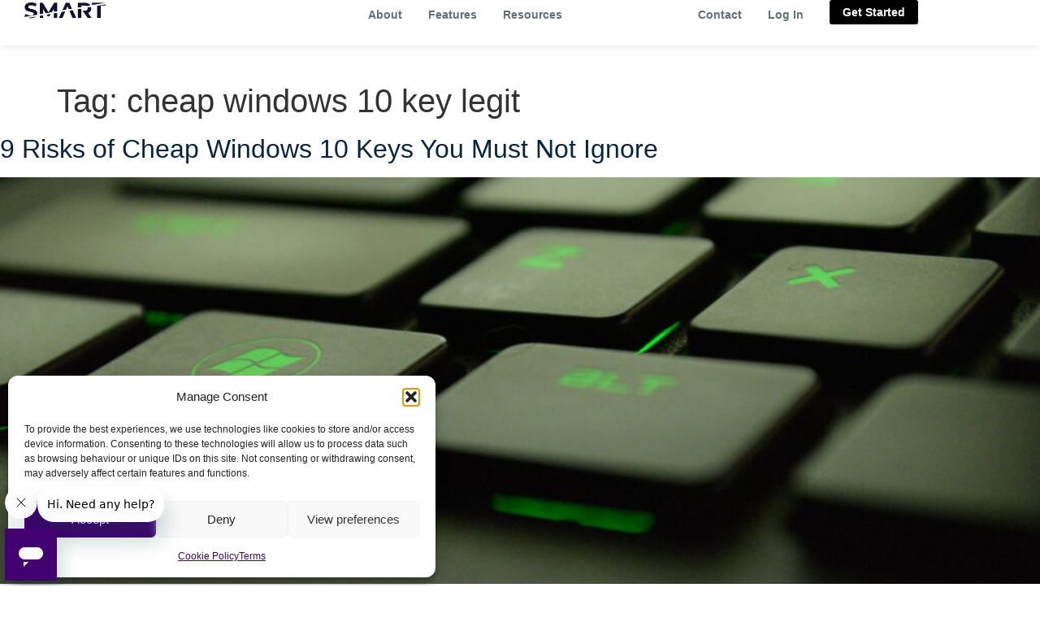

--- FILE ---
content_type: text/css
request_url: https://smartdpk.com/wp-content/plugins/woocommerce-customer-countries/assets/css/frontend.css?ver=1.0.1
body_size: 9
content:
.wcc-customer-countries {
    margin: 20px 0;
}

.wcc-total-customers {
    background: #f8f9fa;
    padding: 15px;
    margin-bottom: 20px;
    border-radius: 4px;
}

.wcc-total-customers p {
    margin: 0;
    font-size: 16px;
    color: #333;
}

.wcc-countries-table {
    width: 100%;
    border-collapse: collapse;
    margin: 0;
    background: #fff;
    box-shadow: 0 1px 3px rgba(0,0,0,0.1);
}

.wcc-countries-table th,
.wcc-countries-table td {
    padding: 12px 15px;
    text-align: left;
    border-bottom: 1px solid #eee;
}

.wcc-countries-table th {
    background: #f8f9fa;
    font-weight: 600;
    color: #333;
}

.wcc-countries-table tr:hover {
    background-color: #f8f9fa;
}

.wcc-countries-table tr:last-child td {
    border-bottom: none;
} 

--- FILE ---
content_type: text/css
request_url: https://smartdpk.com/wp-content/uploads/elementor/css/post-9.css?ver=1769183471
body_size: 1027
content:
.elementor-kit-9{--e-global-color-primary:#594DF1;--e-global-color-secondary:#1F16A2;--e-global-color-text:#333333;--e-global-color-accent:#83E083;--e-global-color-bd6e290:#594DF1;--e-global-color-bcf07cf:#5146DB;--e-global-color-69be337:#1F16A2;--e-global-color-389f66a:#77DD77;--e-global-color-d0f8295:#83E083;--e-global-color-a4288c4:#29A329;--e-global-color-45d82f7:#333333;--e-global-color-54fb389:#FFFFFF;--e-global-color-1ad3aa7:#EAEAEA;--e-global-color-7650472:#0A2540;--e-global-color-d3103c5:#F6F9FC;--e-global-color-cea4d48:#8898AA;--e-global-color-52dba0e:#420070;--e-global-color-8205004:#FF4A57;--e-global-color-70f4682:#8B4DFF;--e-global-color-e8cf6cf:#D1D0FB;--e-global-color-08585c4:#B90047;--e-global-color-f0ec4be:#F8D2D9;--e-global-color-651572c:#71EEA2;--e-global-color-46b3be6:#000000;--e-global-color-5b23dfa:#646F79;--e-global-typography-primary-font-family:"Roobert";--e-global-typography-primary-line-height:1.2em;--e-global-typography-secondary-font-family:"Roobert";--e-global-typography-text-font-family:"Roobert";--e-global-typography-text-line-height:1.4em;--e-global-typography-accent-font-family:"Roobert";--e-global-typography-accent-font-size:16px;--e-global-typography-accent-text-transform:capitalize;--e-global-typography-accent-line-height:1.2em;}.elementor-kit-9 button,.elementor-kit-9 input[type="button"],.elementor-kit-9 input[type="submit"],.elementor-kit-9 .elementor-button{background-color:var( --e-global-color-651572c );color:var( --e-global-color-46b3be6 );box-shadow:0px 0px 10px 0px rgba(255, 255, 255, 0.5);border-radius:0px 0px 0px 0px;}.elementor-kit-9 button:hover,.elementor-kit-9 button:focus,.elementor-kit-9 input[type="button"]:hover,.elementor-kit-9 input[type="button"]:focus,.elementor-kit-9 input[type="submit"]:hover,.elementor-kit-9 input[type="submit"]:focus,.elementor-kit-9 .elementor-button:hover,.elementor-kit-9 .elementor-button:focus{background-color:var( --e-global-color-651572c );color:var( --e-global-color-46b3be6 );box-shadow:0px 0px 10px 0px rgba(255, 255, 255, 0.5);}.elementor-kit-9 e-page-transition{background-color:#FFBC7D;}body.e-wc-message-notice .woocommerce-message .button, body.e-wc-message-notice .wc-block-components-notice-banner.is-success .button{background-color:var( --e-global-color-7650472 );background-image:var( --e-global-color-7650472 );font-weight:600;text-shadow:0px 0px 10px rgba(0,0,0,0.3);}body.e-wc-info-notice .woocommerce-info .button, body.e-wc-info-notice .wc-block-components-notice-banner.is-info .button{background-color:var( --e-global-color-7650472 );background-image:var( --e-global-color-7650472 );font-size:14px;font-weight:600;}.elementor-kit-9 a{color:var( --e-global-color-7650472 );}.elementor-section.elementor-section-boxed > .elementor-container{max-width:1400px;}.e-con{--container-max-width:1400px;}.elementor-widget:not(:last-child){margin-block-end:20px;}.elementor-element{--widgets-spacing:20px 20px;--widgets-spacing-row:20px;--widgets-spacing-column:20px;}{}h1.entry-title{display:var(--page-title-display);}.e-wc-error-notice .woocommerce-error, .e-wc-error-notice .wc-block-components-notice-banner.is-error{font-family:"hero-new", Sans-serif;font-size:14px;}.e-wc-message-notice .woocommerce-message, .e-wc-message-notice .wc-block-components-notice-banner.is-success{font-size:14px;--message-buttons-normal-text-color:var( --e-global-color-54fb389 );--message-buttons-hover-text-color:var( --e-global-color-1ad3aa7 );--message-border-type:none;--message-buttons-border-radius:25px 25px 25px 25px;--message-buttons-padding:8px 16px 8px 16px;}.e-wc-info-notice .woocommerce-info, .e-wc-info-notice .wc-block-components-notice-banner.is-info{font-size:14px;--info-buttons-normal-text-color:var( --e-global-color-54fb389 );--info-buttons-hover-text-color:var( --e-global-color-1ad3aa7 );--info-border-type:none;--info-buttons-border-radius:25px 25px 25px 25px;--info-buttons-padding:8px 16px 8px 16px;}.site-header .site-branding{flex-direction:column;align-items:stretch;}.site-header{padding-inline-end:0px;padding-inline-start:0px;}.site-footer .site-branding{flex-direction:column;align-items:stretch;}@media(max-width:1024px){.elementor-kit-9{--e-global-typography-primary-font-size:32px;--e-global-typography-secondary-font-size:18px;--e-global-typography-text-font-size:15px;--e-global-typography-accent-font-size:15px;}.elementor-section.elementor-section-boxed > .elementor-container{max-width:1024px;}.e-con{--container-max-width:1024px;}}@media(max-width:767px){.elementor-kit-9{--e-global-typography-primary-font-size:30px;--e-global-typography-secondary-font-size:16px;--e-global-typography-text-font-size:15px;--e-global-typography-accent-font-size:15px;}.elementor-section.elementor-section-boxed > .elementor-container{max-width:767px;}.e-con{--container-max-width:767px;}}/* Start Custom Fonts CSS */@font-face {
	font-family: 'Roobert';
	font-style: normal;
	font-weight: normal;
	font-display: auto;
	src: url('https://smartdpk.com/wp-content/uploads/2023/09/RoobertFoxway-Regular.eot');
	src: url('https://smartdpk.com/wp-content/uploads/2023/09/RoobertFoxway-Regular.eot?#iefix') format('embedded-opentype'),
		url('https://smartdpk.com/wp-content/uploads/2023/09/RoobertFoxway-Regular.woff2') format('woff2'),
		url('https://smartdpk.com/wp-content/uploads/2023/09/RoobertFoxway-Regular.woff') format('woff');
}
@font-face {
	font-family: 'Roobert';
	font-style: normal;
	font-weight: 600;
	font-display: auto;
	src: url('https://smartdpk.com/wp-content/uploads/2023/09/RoobertFoxway-SemiBold.eot');
	src: url('https://smartdpk.com/wp-content/uploads/2023/09/RoobertFoxway-SemiBold.eot?#iefix') format('embedded-opentype'),
		url('https://smartdpk.com/wp-content/uploads/2023/09/RoobertFoxway-SemiBold.woff2') format('woff2'),
		url('https://smartdpk.com/wp-content/uploads/2023/09/RoobertFoxway-SemiBold.woff') format('woff');
}
@font-face {
	font-family: 'Roobert';
	font-style: normal;
	font-weight: 700;
	font-display: auto;
	src: url('https://smartdpk.com/wp-content/uploads/2023/09/RoobertFoxway-Bold.eot');
	src: url('https://smartdpk.com/wp-content/uploads/2023/09/RoobertFoxway-Bold.eot?#iefix') format('embedded-opentype'),
		url('https://smartdpk.com/wp-content/uploads/2023/09/RoobertFoxway-Bold.woff2') format('woff2'),
		url('https://smartdpk.com/wp-content/uploads/2023/09/RoobertFoxway-Bold.woff') format('woff');
}
@font-face {
	font-family: 'Roobert';
	font-style: italic;
	font-weight: normal;
	font-display: auto;
	src: url('https://smartdpk.com/wp-content/uploads/2023/09/RoobertFoxway-RegularItalic.eot');
	src: url('https://smartdpk.com/wp-content/uploads/2023/09/RoobertFoxway-RegularItalic.eot?#iefix') format('embedded-opentype'),
		url('https://smartdpk.com/wp-content/uploads/2023/09/RoobertFoxway-RegularItalic.woff2') format('woff2'),
		url('https://smartdpk.com/wp-content/uploads/2023/09/RoobertFoxway-RegularItalic.woff') format('woff');
}
/* End Custom Fonts CSS */

--- FILE ---
content_type: text/css
request_url: https://smartdpk.com/wp-content/uploads/elementor/css/post-20316.css?ver=1769183473
body_size: 2502
content:
.elementor-20316 .elementor-element.elementor-element-72062c3{--display:flex;--position:fixed;--min-height:56px;--flex-direction:row;--container-widget-width:calc( ( 1 - var( --container-widget-flex-grow ) ) * 100% );--container-widget-height:100%;--container-widget-flex-grow:1;--container-widget-align-self:stretch;--flex-wrap-mobile:wrap;--justify-content:flex-start;--align-items:center;--gap:0px 0px;--row-gap:0px;--column-gap:0px;--flex-wrap:nowrap;--border-radius:0px 0px 0px 0px;box-shadow:0px 1px 10px 0px rgba(0, 0, 0, 0.1);--margin-top:0px;--margin-bottom:0px;--margin-left:0px;--margin-right:0px;--padding-top:0rem;--padding-bottom:0rem;--padding-left:1.875rem;--padding-right:1.875rem;--z-index:500;}.elementor-20316 .elementor-element.elementor-element-72062c3:not(.elementor-motion-effects-element-type-background), .elementor-20316 .elementor-element.elementor-element-72062c3 > .elementor-motion-effects-container > .elementor-motion-effects-layer{background-color:#FFFFFF;}.elementor-20316 .elementor-element.elementor-element-72062c3.e-con{--align-self:center;}body:not(.rtl) .elementor-20316 .elementor-element.elementor-element-72062c3{left:0px;}body.rtl .elementor-20316 .elementor-element.elementor-element-72062c3{right:0px;}.elementor-20316 .elementor-element.elementor-element-73ee433{--display:flex;--flex-direction:row;--container-widget-width:calc( ( 1 - var( --container-widget-flex-grow ) ) * 100% );--container-widget-height:100%;--container-widget-flex-grow:1;--container-widget-align-self:stretch;--flex-wrap-mobile:wrap;--justify-content:flex-start;--align-items:center;--gap:0px 0px;--row-gap:0px;--column-gap:0px;--flex-wrap:nowrap;--margin-top:0px;--margin-bottom:0px;--margin-left:0px;--margin-right:0px;--padding-top:0px;--padding-bottom:0px;--padding-left:0px;--padding-right:0px;}.elementor-20316 .elementor-element.elementor-element-34ed886 > .elementor-widget-container{padding:0px 012px 0px 0px;}.elementor-20316 .elementor-element.elementor-element-34ed886{text-align:start;}.elementor-20316 .elementor-element.elementor-element-34ed886 img{width:100px;filter:brightness( 20% ) contrast( 100% ) saturate( 100% ) blur( 0px ) hue-rotate( 0deg );transition-duration:0.4s;}.elementor-20316 .elementor-element.elementor-element-fd22558{--display:flex;--flex-direction:row;--container-widget-width:calc( ( 1 - var( --container-widget-flex-grow ) ) * 100% );--container-widget-height:100%;--container-widget-flex-grow:1;--container-widget-align-self:stretch;--flex-wrap-mobile:wrap;--justify-content:center;--align-items:center;--gap:0px 0px;--row-gap:0px;--column-gap:0px;--flex-wrap:nowrap;--margin-top:0px;--margin-bottom:0px;--margin-left:0px;--margin-right:0px;--padding-top:0px;--padding-bottom:0px;--padding-left:0px;--padding-right:0px;}.elementor-20316 .elementor-element.elementor-element-eda411c{--display:flex;}.elementor-20316 .elementor-element.elementor-element-8b9f27e{--n-menu-dropdown-content-max-width:initial;--n-menu-heading-wrap:wrap;--n-menu-heading-overflow-x:initial;--n-menu-title-distance-from-content:0px;--n-menu-toggle-icon-wrapper-animation-duration:500ms;--n-menu-title-space-between:0px;--n-menu-title-font-size:14px;--n-menu-title-color-normal:var( --e-global-color-5b23dfa );--n-menu-title-transition:300ms;--n-menu-icon-size:16px;--n-menu-toggle-icon-size:20px;--n-menu-toggle-icon-hover-duration:500ms;--n-menu-toggle-icon-distance-from-dropdown:0px;}.elementor-20316 .elementor-element.elementor-element-8b9f27e.elementor-element{--flex-grow:0;--flex-shrink:1;}.elementor-20316 .elementor-element.elementor-element-8b9f27e > .elementor-widget-container > .e-n-menu > .e-n-menu-wrapper > .e-n-menu-heading > .e-n-menu-item > .e-n-menu-title, .elementor-20316 .elementor-element.elementor-element-8b9f27e > .elementor-widget-container > .e-n-menu > .e-n-menu-wrapper > .e-n-menu-heading > .e-n-menu-item > .e-n-menu-title > .e-n-menu-title-container, .elementor-20316 .elementor-element.elementor-element-8b9f27e > .elementor-widget-container > .e-n-menu > .e-n-menu-wrapper > .e-n-menu-heading > .e-n-menu-item > .e-n-menu-title > .e-n-menu-title-container > span{font-weight:600;}.elementor-20316 .elementor-element.elementor-element-8b9f27e {--n-menu-title-color-hover:var( --e-global-color-46b3be6 );--n-menu-title-color-active:var( --e-global-color-5b23dfa );}.elementor-20316 .elementor-element.elementor-element-da3c7d7{--display:flex;}.elementor-20316 .elementor-element.elementor-element-8e7079d{--n-menu-dropdown-content-max-width:initial;--n-menu-heading-wrap:wrap;--n-menu-heading-overflow-x:initial;--n-menu-title-distance-from-content:0px;--n-menu-toggle-icon-wrapper-animation-duration:500ms;--n-menu-title-space-between:0px;--n-menu-title-font-size:14px;--n-menu-title-color-normal:var( --e-global-color-5b23dfa );--n-menu-title-transition:300ms;--n-menu-icon-size:16px;--n-menu-toggle-icon-size:20px;--n-menu-toggle-icon-hover-duration:500ms;--n-menu-toggle-icon-distance-from-dropdown:0px;}.elementor-20316 .elementor-element.elementor-element-8e7079d.elementor-element{--flex-grow:0;--flex-shrink:1;}.elementor-20316 .elementor-element.elementor-element-8e7079d > .elementor-widget-container > .e-n-menu > .e-n-menu-wrapper > .e-n-menu-heading > .e-n-menu-item > .e-n-menu-title, .elementor-20316 .elementor-element.elementor-element-8e7079d > .elementor-widget-container > .e-n-menu > .e-n-menu-wrapper > .e-n-menu-heading > .e-n-menu-item > .e-n-menu-title > .e-n-menu-title-container, .elementor-20316 .elementor-element.elementor-element-8e7079d > .elementor-widget-container > .e-n-menu > .e-n-menu-wrapper > .e-n-menu-heading > .e-n-menu-item > .e-n-menu-title > .e-n-menu-title-container > span{font-weight:600;}.elementor-20316 .elementor-element.elementor-element-8e7079d {--n-menu-title-color-hover:var( --e-global-color-46b3be6 );--n-menu-title-color-active:var( --e-global-color-5b23dfa );}.elementor-20316 .elementor-element.elementor-element-ea3a035{--display:flex;}.elementor-20316 .elementor-element.elementor-element-9fd8d59{--n-menu-dropdown-content-max-width:initial;--n-menu-heading-wrap:wrap;--n-menu-heading-overflow-x:initial;--n-menu-title-distance-from-content:0px;--n-menu-toggle-icon-wrapper-animation-duration:500ms;--n-menu-title-space-between:0px;--n-menu-title-font-size:14px;--n-menu-title-color-normal:var( --e-global-color-5b23dfa );--n-menu-title-transition:300ms;--n-menu-icon-size:16px;--n-menu-toggle-icon-size:20px;--n-menu-toggle-icon-hover-duration:500ms;--n-menu-toggle-icon-distance-from-dropdown:0px;}.elementor-20316 .elementor-element.elementor-element-9fd8d59.elementor-element{--flex-grow:0;--flex-shrink:1;}.elementor-20316 .elementor-element.elementor-element-9fd8d59 > .elementor-widget-container > .e-n-menu > .e-n-menu-wrapper > .e-n-menu-heading > .e-n-menu-item > .e-n-menu-title, .elementor-20316 .elementor-element.elementor-element-9fd8d59 > .elementor-widget-container > .e-n-menu > .e-n-menu-wrapper > .e-n-menu-heading > .e-n-menu-item > .e-n-menu-title > .e-n-menu-title-container, .elementor-20316 .elementor-element.elementor-element-9fd8d59 > .elementor-widget-container > .e-n-menu > .e-n-menu-wrapper > .e-n-menu-heading > .e-n-menu-item > .e-n-menu-title > .e-n-menu-title-container > span{font-weight:600;}.elementor-20316 .elementor-element.elementor-element-9fd8d59 {--n-menu-title-color-hover:var( --e-global-color-46b3be6 );--n-menu-title-color-active:var( --e-global-color-5b23dfa );}.elementor-20316 .elementor-element.elementor-element-c6ef264{--display:flex;}.elementor-20316 .elementor-element.elementor-element-0923def{--n-menu-dropdown-content-max-width:initial;--n-menu-heading-wrap:wrap;--n-menu-heading-overflow-x:initial;--n-menu-title-distance-from-content:0px;--n-menu-toggle-icon-wrapper-animation-duration:500ms;--n-menu-title-space-between:0px;--n-menu-title-font-size:14px;--n-menu-title-color-normal:var( --e-global-color-5b23dfa );--n-menu-title-transition:300ms;--n-menu-icon-size:16px;--n-menu-toggle-icon-size:20px;--n-menu-toggle-icon-hover-duration:500ms;--n-menu-toggle-icon-distance-from-dropdown:0px;}.elementor-20316 .elementor-element.elementor-element-0923def.elementor-element{--flex-grow:0;--flex-shrink:1;}.elementor-20316 .elementor-element.elementor-element-0923def > .elementor-widget-container > .e-n-menu > .e-n-menu-wrapper > .e-n-menu-heading > .e-n-menu-item > .e-n-menu-title, .elementor-20316 .elementor-element.elementor-element-0923def > .elementor-widget-container > .e-n-menu > .e-n-menu-wrapper > .e-n-menu-heading > .e-n-menu-item > .e-n-menu-title > .e-n-menu-title-container, .elementor-20316 .elementor-element.elementor-element-0923def > .elementor-widget-container > .e-n-menu > .e-n-menu-wrapper > .e-n-menu-heading > .e-n-menu-item > .e-n-menu-title > .e-n-menu-title-container > span{font-weight:600;}.elementor-20316 .elementor-element.elementor-element-0923def {--n-menu-title-color-hover:var( --e-global-color-46b3be6 );--n-menu-title-color-active:var( --e-global-color-5b23dfa );}.elementor-20316 .elementor-element.elementor-element-3000dcf{--display:flex;--flex-direction:row;--container-widget-width:calc( ( 1 - var( --container-widget-flex-grow ) ) * 100% );--container-widget-height:100%;--container-widget-flex-grow:1;--container-widget-align-self:stretch;--flex-wrap-mobile:wrap;--justify-content:flex-end;--align-items:center;--gap:0px 0px;--row-gap:0px;--column-gap:0px;--flex-wrap:nowrap;--margin-top:0px;--margin-bottom:0px;--margin-left:0px;--margin-right:0px;--padding-top:0px;--padding-bottom:0px;--padding-left:0px;--padding-right:0px;}.elementor-20316 .elementor-element.elementor-element-29fe949{--main-alignment:center;--divider-style:solid;--subtotal-divider-style:solid;--elementor-remove-from-cart-button:none;--remove-from-cart-button:block;--toggle-button-icon-color:var( --e-global-color-5b23dfa );--toggle-button-icon-hover-color:var( --e-global-color-46b3be6 );--toggle-button-border-width:0px;--toggle-icon-size:16px;--items-indicator-text-color:var( --e-global-color-46b3be6 );--items-indicator-background-color:var( --e-global-color-651572c );--cart-border-style:none;--cart-close-icon-size:16px;--cart-close-button-color:var( --e-global-color-52dba0e );--cart-close-button-hover-color:var( --e-global-color-bd6e290 );--remove-item-button-size:16px;--remove-item-button-color:var( --e-global-color-52dba0e );--remove-item-button-hover-color:var( --e-global-color-bd6e290 );--menu-cart-subtotal-color:var( --e-global-color-52dba0e );--menu-cart-subtotal-text-align:right;--product-variations-color:var( --e-global-color-52dba0e );--product-price-color:var( --e-global-color-52dba0e );--cart-footer-layout:1fr;--products-max-height-sidecart:calc(100vh - 300px);--products-max-height-minicart:calc(100vh - 450px);--view-cart-button-text-color:var( --e-global-color-46b3be6 );--view-cart-button-background-color:var( --e-global-color-651572c );--view-cart-button-hover-text-color:var( --e-global-color-46b3be6 );--view-cart-button-hover-background-color:var( --e-global-color-651572c );--checkout-button-text-color:var( --e-global-color-46b3be6 );--checkout-button-background-color:var( --e-global-color-651572c );--checkout-button-hover-text-color:var( --e-global-color-46b3be6 );--checkout-button-hover-background-color:var( --e-global-color-651572c );--empty-message-color:var( --e-global-color-7650472 );}body:not(.rtl) .elementor-20316 .elementor-element.elementor-element-29fe949 .elementor-menu-cart__toggle .elementor-button-icon .elementor-button-icon-qty[data-counter]{right:-10px;top:-10px;}body.rtl .elementor-20316 .elementor-element.elementor-element-29fe949 .elementor-menu-cart__toggle .elementor-button-icon .elementor-button-icon-qty[data-counter]{right:10px;top:-10px;left:auto;}.elementor-20316 .elementor-element.elementor-element-29fe949 .elementor-menu-cart__subtotal{font-size:16px;font-weight:500;}.elementor-20316 .elementor-element.elementor-element-29fe949 .widget_shopping_cart_content{--subtotal-divider-left-width:0;--subtotal-divider-right-width:0;}.elementor-20316 .elementor-element.elementor-element-29fe949 .elementor-menu-cart__product-name a{font-size:16px;font-weight:300;text-transform:capitalize;line-height:1.2em;color:var( --e-global-color-52dba0e );}.elementor-20316 .elementor-element.elementor-element-29fe949 .elementor-menu-cart__product-price{font-size:14px;font-weight:300;text-transform:capitalize;line-height:1.2em;}.elementor-20316 .elementor-element.elementor-element-29fe949 .elementor-menu-cart__product-price .product-quantity{color:var( --e-global-color-52dba0e );}.elementor-20316 .elementor-element.elementor-element-29fe949 .elementor-menu-cart__footer-buttons .elementor-button{font-size:14px;font-weight:300;text-transform:capitalize;line-height:1.2em;}.elementor-20316 .elementor-element.elementor-element-29fe949 .elementor-menu-cart__footer-buttons a.elementor-button--view-cart{font-size:14px;font-weight:600;text-transform:capitalize;border-radius:0px 0px 0px 0px;}.elementor-20316 .elementor-element.elementor-element-29fe949 .elementor-menu-cart__footer-buttons a.elementor-button--checkout{font-weight:600;line-height:1.2em;border-radius:0px 0px 0px 0px;}.elementor-20316 .elementor-element.elementor-element-29fe949 .woocommerce-mini-cart__empty-message{font-family:"hero-new", Sans-serif;font-size:16px;font-weight:500;text-transform:capitalize;line-height:1.2em;}.elementor-20316 .elementor-element.elementor-element-f77e23d{--display:flex;}.elementor-20316 .elementor-element.elementor-element-3c3a1f3{--display:flex;}.elementor-20316 .elementor-element.elementor-element-a315ecd{--n-menu-dropdown-content-max-width:initial;--n-menu-heading-wrap:wrap;--n-menu-heading-overflow-x:initial;--n-menu-title-distance-from-content:0px;--n-menu-toggle-icon-wrapper-animation-duration:500ms;--n-menu-title-space-between:0px;--n-menu-title-font-size:14px;--n-menu-title-color-normal:#646F7970;--n-menu-title-transition:300ms;--n-menu-icon-size:16px;--n-menu-toggle-icon-size:20px;--n-menu-toggle-icon-hover-duration:500ms;--n-menu-toggle-icon-distance-from-dropdown:0px;}.elementor-20316 .elementor-element.elementor-element-a315ecd > .elementor-widget-container{padding:0px 0px 0px 0px;}.elementor-20316 .elementor-element.elementor-element-a315ecd.elementor-element{--flex-grow:0;--flex-shrink:1;}.elementor-20316 .elementor-element.elementor-element-a315ecd > .elementor-widget-container > .e-n-menu > .e-n-menu-wrapper > .e-n-menu-heading > .e-n-menu-item > .e-n-menu-title, .elementor-20316 .elementor-element.elementor-element-a315ecd > .elementor-widget-container > .e-n-menu > .e-n-menu-wrapper > .e-n-menu-heading > .e-n-menu-item > .e-n-menu-title > .e-n-menu-title-container, .elementor-20316 .elementor-element.elementor-element-a315ecd > .elementor-widget-container > .e-n-menu > .e-n-menu-wrapper > .e-n-menu-heading > .e-n-menu-item > .e-n-menu-title > .e-n-menu-title-container > span{font-weight:600;}.elementor-20316 .elementor-element.elementor-element-a315ecd {--n-menu-title-color-hover:#646F7970;--n-menu-title-color-active:#646F7970;}.elementor-20316 .elementor-element.elementor-element-817d001{--display:flex;}.elementor-20316 .elementor-element.elementor-element-660722a{--n-menu-dropdown-content-max-width:initial;--n-menu-heading-wrap:wrap;--n-menu-heading-overflow-x:initial;--n-menu-title-distance-from-content:0px;--n-menu-toggle-icon-wrapper-animation-duration:500ms;--n-menu-title-space-between:0px;--n-menu-title-font-size:14px;--n-menu-title-color-normal:var( --e-global-color-5b23dfa );--n-menu-title-transition:300ms;--n-menu-icon-size:16px;--n-menu-toggle-icon-size:20px;--n-menu-toggle-icon-hover-duration:500ms;--n-menu-toggle-icon-distance-from-dropdown:0px;}.elementor-20316 .elementor-element.elementor-element-660722a.elementor-element{--flex-grow:0;--flex-shrink:1;}.elementor-20316 .elementor-element.elementor-element-660722a > .elementor-widget-container > .e-n-menu > .e-n-menu-wrapper > .e-n-menu-heading > .e-n-menu-item > .e-n-menu-title, .elementor-20316 .elementor-element.elementor-element-660722a > .elementor-widget-container > .e-n-menu > .e-n-menu-wrapper > .e-n-menu-heading > .e-n-menu-item > .e-n-menu-title > .e-n-menu-title-container, .elementor-20316 .elementor-element.elementor-element-660722a > .elementor-widget-container > .e-n-menu > .e-n-menu-wrapper > .e-n-menu-heading > .e-n-menu-item > .e-n-menu-title > .e-n-menu-title-container > span{font-weight:600;}.elementor-20316 .elementor-element.elementor-element-660722a {--n-menu-title-color-hover:var( --e-global-color-46b3be6 );--n-menu-title-color-active:var( --e-global-color-5b23dfa );}.elementor-20316 .elementor-element.elementor-element-a3c765e{--display:flex;}.elementor-20316 .elementor-element.elementor-element-01062f6{--n-menu-dropdown-content-max-width:initial;--n-menu-heading-wrap:wrap;--n-menu-heading-overflow-x:initial;--n-menu-title-distance-from-content:0px;--n-menu-toggle-icon-wrapper-animation-duration:500ms;--n-menu-title-space-between:0px;--n-menu-title-font-size:14px;--n-menu-title-color-normal:var( --e-global-color-5b23dfa );--n-menu-title-transition:300ms;--n-menu-icon-size:16px;--n-menu-toggle-icon-size:20px;--n-menu-toggle-icon-hover-duration:500ms;--n-menu-toggle-icon-distance-from-dropdown:0px;}.elementor-20316 .elementor-element.elementor-element-01062f6 > .elementor-widget-container{padding:0px 16px 0px 0px;}.elementor-20316 .elementor-element.elementor-element-01062f6.elementor-element{--flex-grow:0;--flex-shrink:1;}.elementor-20316 .elementor-element.elementor-element-01062f6 > .elementor-widget-container > .e-n-menu > .e-n-menu-wrapper > .e-n-menu-heading > .e-n-menu-item > .e-n-menu-title, .elementor-20316 .elementor-element.elementor-element-01062f6 > .elementor-widget-container > .e-n-menu > .e-n-menu-wrapper > .e-n-menu-heading > .e-n-menu-item > .e-n-menu-title > .e-n-menu-title-container, .elementor-20316 .elementor-element.elementor-element-01062f6 > .elementor-widget-container > .e-n-menu > .e-n-menu-wrapper > .e-n-menu-heading > .e-n-menu-item > .e-n-menu-title > .e-n-menu-title-container > span{font-weight:600;}.elementor-20316 .elementor-element.elementor-element-01062f6 {--n-menu-title-color-hover:var( --e-global-color-46b3be6 );--n-menu-title-color-active:var( --e-global-color-5b23dfa );}.elementor-20316 .elementor-element.elementor-element-ec1529e{--display:flex;}.elementor-20316 .elementor-element.elementor-element-f9a2aa2{--n-menu-dropdown-content-max-width:initial;--n-menu-heading-wrap:wrap;--n-menu-heading-overflow-x:initial;--n-menu-title-distance-from-content:0px;--n-menu-toggle-icon-wrapper-animation-duration:500ms;--n-menu-title-space-between:0px;--n-menu-title-font-size:14px;--n-menu-title-color-normal:var( --e-global-color-5b23dfa );--n-menu-title-transition:300ms;--n-menu-icon-size:16px;--n-menu-toggle-icon-size:20px;--n-menu-toggle-icon-hover-duration:500ms;--n-menu-toggle-icon-distance-from-dropdown:0px;}.elementor-20316 .elementor-element.elementor-element-f9a2aa2 > .elementor-widget-container{padding:0px 16px 0px 0px;}.elementor-20316 .elementor-element.elementor-element-f9a2aa2.elementor-element{--flex-grow:0;--flex-shrink:1;}.elementor-20316 .elementor-element.elementor-element-f9a2aa2 > .elementor-widget-container > .e-n-menu > .e-n-menu-wrapper > .e-n-menu-heading > .e-n-menu-item > .e-n-menu-title, .elementor-20316 .elementor-element.elementor-element-f9a2aa2 > .elementor-widget-container > .e-n-menu > .e-n-menu-wrapper > .e-n-menu-heading > .e-n-menu-item > .e-n-menu-title > .e-n-menu-title-container, .elementor-20316 .elementor-element.elementor-element-f9a2aa2 > .elementor-widget-container > .e-n-menu > .e-n-menu-wrapper > .e-n-menu-heading > .e-n-menu-item > .e-n-menu-title > .e-n-menu-title-container > span{font-weight:600;}.elementor-20316 .elementor-element.elementor-element-f9a2aa2 {--n-menu-title-color-hover:var( --e-global-color-46b3be6 );--n-menu-title-color-active:var( --e-global-color-5b23dfa );}.elementor-20316 .elementor-element.elementor-element-7fbedcd .elementor-button{background-color:var( --e-global-color-46b3be6 );font-size:14px;font-weight:700;fill:var( --e-global-color-54fb389 );color:var( --e-global-color-54fb389 );border-radius:3px 3px 3px 3px;padding:8px 16px 8px 16px;}.elementor-20316 .elementor-element.elementor-element-7fbedcd > .elementor-widget-container{margin:0px 0px 0px 0px;padding:0px 0px 0px 0px;}.elementor-20316 .elementor-element.elementor-element-ff01d35 .elementor-button{background-color:var( --e-global-color-46b3be6 );font-size:14px;font-weight:700;fill:var( --e-global-color-54fb389 );color:var( --e-global-color-54fb389 );border-radius:3px 3px 3px 3px;padding:8px 16px 8px 16px;}.elementor-20316 .elementor-element.elementor-element-ff01d35 > .elementor-widget-container{margin:0px 0px 0px 0px;padding:0px 0px 0px 0px;}.elementor-20316 .elementor-element.elementor-element-ce09639{--display:flex;}.elementor-20316 .elementor-element.elementor-element-b41a2d7{--display:flex;}.elementor-20316 .elementor-element.elementor-element-f5ba9b1{--display:flex;}.elementor-20316 .elementor-element.elementor-element-3cdf39e{--display:flex;}.elementor-20316 .elementor-element.elementor-element-17eade6{--display:flex;}.elementor-20316 .elementor-element.elementor-element-71a41b9{--display:flex;}.elementor-20316 .elementor-element.elementor-element-8228821{--display:flex;}.elementor-20316 .elementor-element.elementor-element-c6935ec{--n-menu-dropdown-content-max-width:initial;--n-menu-heading-wrap:wrap;--n-menu-heading-overflow-x:initial;--n-menu-title-distance-from-content:0px;--n-menu-toggle-icon-wrapper-animation-duration:500ms;--n-menu-title-space-between:0px;--n-menu-title-font-size:14px;--n-menu-title-color-normal:var( --e-global-color-5b23dfa );--n-menu-title-transition:300ms;--n-menu-icon-size:16px;--n-menu-toggle-icon-size:20px;--n-menu-toggle-icon-hover-duration:500ms;--n-menu-toggle-icon-distance-from-dropdown:0px;--n-menu-dropdown-content-box-border-style:solid;--n-menu-dropdown-content-box-border-color:var( --e-global-color-46b3be6 );--n-menu-dropdown-content-box-border-radius:6px 6px 6px 6px;--n-menu-dropdown-content-box-shadow-horizontal:0px;--n-menu-dropdown-content-box-shadow-vertical:1px;--n-menu-dropdown-content-box-shadow-blur:10px;--n-menu-dropdown-content-box-shadow-spread:0px;--n-menu-dropdown-content-box-shadow-color:rgba(0,0,0,0.5);}.elementor-20316 .elementor-element.elementor-element-c6935ec > .elementor-widget-container > .e-n-menu > .e-n-menu-toggle[aria-expanded="true"] > .e-n-menu-toggle-icon{background:#FFFFFF00;}.elementor-20316 .elementor-element.elementor-element-c6935ec > .elementor-widget-container > .e-n-menu[data-layout='dropdown'] > .e-n-menu-wrapper > .e-n-menu-heading > .e-n-menu-item > .e-n-menu-title:not( .e-current ){background:var( --e-global-color-54fb389 );}.elementor-20316 .elementor-element.elementor-element-c6935ec > .elementor-widget-container > .e-n-menu[data-layout='dropdown'] > .e-n-menu-wrapper > .e-n-menu-heading > .e-n-menu-item > .e-n-menu-title.e-current{background-color:#FFFFFF;}.elementor-20316 .elementor-element.elementor-element-c6935ec.elementor-element{--flex-grow:0;--flex-shrink:1;}.elementor-20316 .elementor-element.elementor-element-c6935ec > .elementor-widget-container > .e-n-menu > .e-n-menu-wrapper > .e-n-menu-heading > .e-n-menu-item > .e-n-menu-title, .elementor-20316 .elementor-element.elementor-element-c6935ec > .elementor-widget-container > .e-n-menu > .e-n-menu-wrapper > .e-n-menu-heading > .e-n-menu-item > .e-n-menu-title > .e-n-menu-title-container, .elementor-20316 .elementor-element.elementor-element-c6935ec > .elementor-widget-container > .e-n-menu > .e-n-menu-wrapper > .e-n-menu-heading > .e-n-menu-item > .e-n-menu-title > .e-n-menu-title-container > span{font-weight:600;}.elementor-20316 .elementor-element.elementor-element-c6935ec {--n-menu-title-color-hover:var( --e-global-color-46b3be6 );}.elementor-theme-builder-content-area{height:400px;}.elementor-location-header:before, .elementor-location-footer:before{content:"";display:table;clear:both;}@media(min-width:768px){.elementor-20316 .elementor-element.elementor-element-73ee433{--width:100%;}.elementor-20316 .elementor-element.elementor-element-fd22558{--width:100%;}.elementor-20316 .elementor-element.elementor-element-3000dcf{--width:100%;}}@media(max-width:1024px){.elementor-20316 .elementor-element.elementor-element-72062c3{--padding-top:12px;--padding-bottom:12px;--padding-left:12px;--padding-right:12px;}.elementor-20316 .elementor-element.elementor-element-73ee433{--padding-top:0px;--padding-bottom:0px;--padding-left:16px;--padding-right:16px;}.elementor-20316 .elementor-element.elementor-element-73ee433.e-con{--flex-grow:1;--flex-shrink:2;}.elementor-20316 .elementor-element.elementor-element-fd22558{--padding-top:0px;--padding-bottom:0px;--padding-left:16px;--padding-right:16px;}.elementor-20316 .elementor-element.elementor-element-fd22558.e-con{--flex-grow:1;--flex-shrink:2;}.elementor-20316 .elementor-element.elementor-element-3000dcf{--padding-top:0px;--padding-bottom:0px;--padding-left:16px;--padding-right:16px;}.elementor-20316 .elementor-element.elementor-element-3000dcf.e-con{--flex-grow:3;--flex-shrink:1;}.elementor-20316 .elementor-element.elementor-element-29fe949 .elementor-menu-cart__product-name a{font-size:32px;}.elementor-20316 .elementor-element.elementor-element-29fe949 .elementor-menu-cart__product-price{font-size:32px;}.elementor-20316 .elementor-element.elementor-element-29fe949 .elementor-menu-cart__footer-buttons .elementor-button{font-size:32px;}.elementor-20316 .elementor-element.elementor-element-29fe949 .elementor-menu-cart__footer-buttons a.elementor-button--view-cart{font-size:32px;}.elementor-20316 .elementor-element.elementor-element-29fe949 .elementor-menu-cart__footer-buttons a.elementor-button--checkout{font-size:32px;}.elementor-20316 .elementor-element.elementor-element-29fe949 .woocommerce-mini-cart__empty-message{font-size:32px;}.elementor-20316 .elementor-element.elementor-element-c6935ec{--n-menu-title-space-between:14px;--n-menu-title-padding:12px 24px 12px 24px;--n-menu-toggle-icon-padding:0px 0px 0px 12px;--n-menu-toggle-icon-distance-from-dropdown:0px;--n-menu-dropdown-content-box-border-block-start-width:10px;--n-menu-dropdown-content-box-border-inline-end-width:10px;--n-menu-dropdown-content-box-border-block-end-width:10px;--n-menu-dropdown-content-box-border-inline-start-width:10px;}}@media(max-width:767px){.elementor-20316 .elementor-element.elementor-element-72062c3{--padding-top:12px;--padding-bottom:12px;--padding-left:0px;--padding-right:0px;}.elementor-20316 .elementor-element.elementor-element-29fe949 .elementor-menu-cart__product-name a{font-size:30px;}.elementor-20316 .elementor-element.elementor-element-29fe949 .elementor-menu-cart__product-price{font-size:30px;}.elementor-20316 .elementor-element.elementor-element-29fe949 .elementor-menu-cart__footer-buttons .elementor-button{font-size:30px;}.elementor-20316 .elementor-element.elementor-element-29fe949 .elementor-menu-cart__footer-buttons a.elementor-button--view-cart{font-size:30px;}.elementor-20316 .elementor-element.elementor-element-29fe949 .elementor-menu-cart__footer-buttons a.elementor-button--checkout{font-size:30px;}.elementor-20316 .elementor-element.elementor-element-29fe949 .woocommerce-mini-cart__empty-message{font-size:30px;}.elementor-20316 .elementor-element.elementor-element-c6935ec{--n-menu-title-padding:12px 24px 12px 24px;}}/* Start custom CSS for woocommerce-menu-cart, class: .elementor-element-29fe949 */.elementor-20316 .elementor-element.elementor-element-29fe949 {
    .elementor-button:focus {
        background-color: white;
    }
}/* End custom CSS */
/* Start custom CSS for mega-menu, class: .elementor-element-a315ecd */.elementor-20316 .elementor-element.elementor-element-a315ecd {
.e-n-menu-title {
    padding-right:6px;
}
}/* End custom CSS */
/* Start custom CSS for mega-menu, class: .elementor-element-c6935ec */body:not(.logged-in) li:has(#products-link-menu) {
    display: none !important;
}

body.logged-in li:has(#login-link-menu) {
     display: none !important;
}

body:not(.logged-in) li:has(#myaccount-link-menu) {
    display: none !important;
}

#menu-toggle-208 {
    background-color: transparent !important;
}

#menubar-208 {
    margin: 8px;
    z-index: 500;
    background-color: white;
    padding-top: 12px;
    padding-bottom: 12px;
}/* End custom CSS */
/* Start custom CSS for container, class: .elementor-element-72062c3 */.elementor-element-72062c3 {
        top: 0;
}
html {
  scroll-padding-top: 5rem;
}/* End custom CSS */

--- FILE ---
content_type: text/css
request_url: https://smartdpk.com/wp-content/uploads/elementor/css/post-3902.css?ver=1769183473
body_size: 615
content:
.elementor-3902 .elementor-element.elementor-element-ae7bab8{--display:flex;--flex-direction:row;--container-widget-width:calc( ( 1 - var( --container-widget-flex-grow ) ) * 100% );--container-widget-height:100%;--container-widget-flex-grow:1;--container-widget-align-self:stretch;--flex-wrap-mobile:wrap;--justify-content:space-between;--align-items:center;--gap:10px 10px;--row-gap:10px;--column-gap:10px;--overlay-opacity:1;border-style:dashed;--border-style:dashed;border-width:1px 0px 0px 0px;--border-top-width:1px;--border-right-width:0px;--border-bottom-width:0px;--border-left-width:0px;border-color:var( --e-global-color-1ad3aa7 );--border-color:var( --e-global-color-1ad3aa7 );--margin-top:0px;--margin-bottom:0px;--margin-left:0px;--margin-right:0px;--padding-top:25px;--padding-bottom:25px;--padding-left:12px;--padding-right:12px;}.elementor-3902 .elementor-element.elementor-element-ae7bab8:not(.elementor-motion-effects-element-type-background), .elementor-3902 .elementor-element.elementor-element-ae7bab8 > .elementor-motion-effects-container > .elementor-motion-effects-layer{background-color:var( --e-global-color-d3103c5 );}.elementor-3902 .elementor-element.elementor-element-ae7bab8::before, .elementor-3902 .elementor-element.elementor-element-ae7bab8 > .elementor-background-video-container::before, .elementor-3902 .elementor-element.elementor-element-ae7bab8 > .e-con-inner > .elementor-background-video-container::before, .elementor-3902 .elementor-element.elementor-element-ae7bab8 > .elementor-background-slideshow::before, .elementor-3902 .elementor-element.elementor-element-ae7bab8 > .e-con-inner > .elementor-background-slideshow::before, .elementor-3902 .elementor-element.elementor-element-ae7bab8 > .elementor-motion-effects-container > .elementor-motion-effects-layer::before{--background-overlay:'';}.elementor-3902 .elementor-element.elementor-element-ae7bab8.e-con{--align-self:center;}.elementor-3902 .elementor-element.elementor-element-307d59b{--display:flex;--flex-direction:row;--container-widget-width:calc( ( 1 - var( --container-widget-flex-grow ) ) * 100% );--container-widget-height:100%;--container-widget-flex-grow:1;--container-widget-align-self:stretch;--flex-wrap-mobile:wrap;--justify-content:space-between;--align-items:center;}.elementor-3902 .elementor-element.elementor-element-ffbd63f .elementor-heading-title{font-size:13px;font-weight:600;color:var( --e-global-color-52dba0e );}.elementor-3902 .elementor-element.elementor-element-6f98b50 .elementor-nav-menu .elementor-item{font-size:13px;font-weight:600;}.elementor-3902 .elementor-element.elementor-element-6f98b50 .elementor-nav-menu--main .elementor-item{color:var( --e-global-color-52dba0e );fill:var( --e-global-color-52dba0e );}.elementor-3902 .elementor-element.elementor-element-6f98b50 .elementor-nav-menu--main .elementor-item:hover,
					.elementor-3902 .elementor-element.elementor-element-6f98b50 .elementor-nav-menu--main .elementor-item.elementor-item-active,
					.elementor-3902 .elementor-element.elementor-element-6f98b50 .elementor-nav-menu--main .elementor-item.highlighted,
					.elementor-3902 .elementor-element.elementor-element-6f98b50 .elementor-nav-menu--main .elementor-item:focus{color:var( --e-global-color-70f4682 );fill:var( --e-global-color-70f4682 );}.elementor-3902 .elementor-element.elementor-element-6f98b50 .elementor-nav-menu--main .elementor-item.elementor-item-active{color:var( --e-global-color-70f4682 );}.elementor-3902 .elementor-element.elementor-element-6f98b50 .elementor-nav-menu--dropdown .elementor-item, .elementor-3902 .elementor-element.elementor-element-6f98b50 .elementor-nav-menu--dropdown  .elementor-sub-item{font-family:"Roobert", Sans-serif;font-size:16px;font-weight:400;text-transform:capitalize;}.elementor-3902 .elementor-element.elementor-element-dadbe0f{--grid-template-columns:repeat(0, auto);--icon-size:16px;--grid-column-gap:12px;--grid-row-gap:0px;}.elementor-3902 .elementor-element.elementor-element-dadbe0f .elementor-widget-container{text-align:center;}.elementor-3902 .elementor-element.elementor-element-dadbe0f .elementor-social-icon{background-color:var( --e-global-color-7650472 );--icon-padding:6px;border-style:none;}.elementor-3902 .elementor-element.elementor-element-dadbe0f .elementor-social-icon i{color:var( --e-global-color-54fb389 );}.elementor-3902 .elementor-element.elementor-element-dadbe0f .elementor-social-icon svg{fill:var( --e-global-color-54fb389 );}.elementor-theme-builder-content-area{height:400px;}.elementor-location-header:before, .elementor-location-footer:before{content:"";display:table;clear:both;}@media(max-width:1024px){.elementor-3902 .elementor-element.elementor-element-307d59b{--flex-direction:row;--container-widget-width:calc( ( 1 - var( --container-widget-flex-grow ) ) * 100% );--container-widget-height:100%;--container-widget-flex-grow:1;--container-widget-align-self:stretch;--flex-wrap-mobile:wrap;--justify-content:space-between;--align-items:center;--margin-top:0px;--margin-bottom:0px;--margin-left:0px;--margin-right:0px;--padding-top:0px;--padding-bottom:0px;--padding-left:16px;--padding-right:16px;}.elementor-3902 .elementor-element.elementor-element-6f98b50 .elementor-nav-menu--dropdown .elementor-item, .elementor-3902 .elementor-element.elementor-element-6f98b50 .elementor-nav-menu--dropdown  .elementor-sub-item{font-size:15px;}}@media(min-width:768px){.elementor-3902 .elementor-element.elementor-element-ae7bab8{--content-width:1080px;}}@media(max-width:767px){.elementor-3902 .elementor-element.elementor-element-ae7bab8{--margin-top:15%;--margin-bottom:0%;--margin-left:0%;--margin-right:0%;}.elementor-3902 .elementor-element.elementor-element-307d59b{--flex-direction:column;--container-widget-width:100%;--container-widget-height:initial;--container-widget-flex-grow:0;--container-widget-align-self:initial;--flex-wrap-mobile:wrap;}.elementor-3902 .elementor-element.elementor-element-6f98b50 .elementor-nav-menu--dropdown .elementor-item, .elementor-3902 .elementor-element.elementor-element-6f98b50 .elementor-nav-menu--dropdown  .elementor-sub-item{font-size:15px;}}

--- FILE ---
content_type: application/javascript; charset=utf-8
request_url: https://smartdpk.com/wp-content/plugins/SMART%20Serial%20Number%20Lookup/smart-serial-lookup.js?ver=0.1.3
body_size: 1316
content:
jQuery(document).ready(function($) {
    // Auto-fill and submit if URL parameter is present
    try {
        console.log('SMART Lookup - Initializing...');
        console.log('SMART Lookup - smartSerialLookup object:', smartSerialLookup);
        console.log('SMART Lookup - URL Param:', smartSerialLookup.url_param);

        if (typeof smartSerialLookup !== 'undefined' && smartSerialLookup.url_param && smartSerialLookup.url_param.length > 0) {
            var urlId = smartSerialLookup.url_param;
            console.log('SMART Lookup - Auto-filling with:', urlId);

            // Wait for DOM to be fully ready, then fill and submit
            setTimeout(function() {
                try {
                    if ($('#unified-lookup-form').length) {
                        console.log('SMART Lookup - Found unified form, submitting...');
                        $('#lookup-value').val(urlId);
                        $('#unified-lookup-form').submit();
                    } else if ($('#refurbisher-lookup-form').length) {
                        console.log('SMART Lookup - Found refurbisher form, submitting...');
                        $('#refurbisher-id').val(urlId);
                        $('#refurbisher-lookup-form').submit();
                    } else if ($('#serial-lookup-form').length) {
                        console.log('SMART Lookup - Found serial form, submitting...');
                        $('#serial-number').val(urlId);
                        $('#serial-lookup-form').submit();
                    } else {
                        console.log('SMART Lookup - No form found on page!');
                    }
                } catch (e) {
                    console.error('SMART Lookup - Error in auto-submit:', e);
                }
            }, 500); // Increased timeout to 500ms to ensure form is rendered
        } else {
            console.log('SMART Lookup - No URL parameter detected or smartSerialLookup not defined');
        }
    } catch (e) {
        console.error('SMART Lookup - Initialization error:', e);
    }

    // Serial Number Lookup
    $('#serial-lookup-form').on('submit', function(e) {
        e.preventDefault();

        var serialNumber = $('#serial-number').val();

        $.ajax({
            url: smartSerialLookup.ajax_url,
            type: 'POST',
            data: {
                action: 'smart_serial_lookup',
                nonce: smartSerialLookup.nonce,
                serial_number: serialNumber
            },
            success: function(response) {
                if (response.success) {
                    var result = JSON.parse(response.data);
                    var resultHtml = '<p>Serial Number: ' + result.serial_number + '</p>';
                    resultHtml += '<p><strong>Genuine Microsoft Refurbisher License Applied:</strong> ' + (result.has_key ? '<span class="status-active">Yes ✓</span>' : '<span class="status-expired">No</span>') + '</p>';
                    $('#lookup-result').html(resultHtml);
                } else {
                    $('#lookup-result').html('<p>Error: ' + response.data + '</p>');
                }
            },
            error: function() {
                $('#lookup-result').html('<p>An error occurred while processing your request.</p>');
            }
        });
    });

    // Refurbisher ID Lookup
    $('#refurbisher-lookup-form').on('submit', function(e) {
        e.preventDefault();

        var refurbisherId = $('#refurbisher-id').val();

        $.ajax({
            url: smartSerialLookup.ajax_url,
            type: 'POST',
            data: {
                action: 'smart_refurbisher_lookup',
                nonce: smartSerialLookup.refurbisher_nonce,
                refurbisher_id: refurbisherId
            },
            success: function(response) {
                if (response.success) {
                    var result = JSON.parse(response.data);

                    if (result.refurbisher_id === 'not found') {
                        $('#refurbisher-result').html('<p class="error">Refurbisher ID not found.</p>');
                        return;
                    }

                    var resultHtml = '<div class="refurbisher-details">';

                    if (result.status === 'Active') {
                        resultHtml += '<h3>✓ Verified Refurbisher</h3>';
                        resultHtml += '<p><strong>Refurbisher ID:</strong> ' + result.refurbisher_id + '</p>';
                        resultHtml += '<p><strong>Company Name:</strong> ' + result.company_name + '</p>';
                        resultHtml += '<p><strong>TPR Status:</strong> <span class="status-active">Active</span></p>';
                    } else {
                        resultHtml += '<h3>Refurbisher Found</h3>';
                        resultHtml += '<p><strong>Refurbisher ID:</strong> ' + result.refurbisher_id + '</p>';
                        resultHtml += '<p><strong>Company Name:</strong> Hidden</p>';
                        resultHtml += '<p><strong>TPR Status:</strong> <span class="status-' + result.status.toLowerCase().replace(/ /g, '-') + '">' + result.status + '</span></p>';
                    }

                    if (result.issued_date) {
                        resultHtml += '<p><strong>Issued:</strong> ' + result.issued_date + '</p>';
                        resultHtml += '<p><strong>Expires:</strong> ' + result.expires_date + '</p>';
                    }

                    resultHtml += '</div>';
                    $('#refurbisher-result').html(resultHtml);
                } else {
                    $('#refurbisher-result').html('<p>Error: ' + response.data + '</p>');
                }
            },
            error: function() {
                $('#refurbisher-result').html('<p>An error occurred while processing your request.</p>');
            }
        });
    });

    // Unified Lookup (Auto-detects serial number vs refurbisher ID)
    $('#unified-lookup-form').on('submit', function(e) {
        e.preventDefault();

        var lookupValue = $('#lookup-value').val();
        $('#unified-result').html('<p>Searching...</p>');

        $.ajax({
            url: smartSerialLookup.ajax_url,
            type: 'POST',
            data: {
                action: 'smart_unified_lookup',
                nonce: smartSerialLookup.unified_nonce,
                lookup_value: lookupValue
            },
            success: function(response) {
                if (response.success) {
                    var type = response.data.type;
                    var result = JSON.parse(response.data.data);

                    if (type === 'refurbisher') {
                        // Display refurbisher results
                        if (result.refurbisher_id === 'not found') {
                            $('#unified-result').html('<p class="error">Refurbisher ID not found.</p>');
                            return;
                        }

                        var resultHtml = '<div class="refurbisher-details">';

                        if (result.status === 'Active') {
                            resultHtml += '<h3>✓ Verified Refurbisher</h3>';
                            resultHtml += '<p><strong>Refurbisher ID:</strong> ' + result.refurbisher_id + '</p>';
                            resultHtml += '<p><strong>Company Name:</strong> ' + result.company_name + '</p>';
                            resultHtml += '<p><strong>TPR Status:</strong> <span class="status-active">Active</span></p>';
                        } else {
                            resultHtml += '<h3>Refurbisher Found</h3>';
                            resultHtml += '<p><strong>Refurbisher ID:</strong> ' + result.refurbisher_id + '</p>';
                            resultHtml += '<p><strong>Company Name:</strong> Hidden</p>';
                            resultHtml += '<p><strong>TPR Status:</strong> <span class="status-' + result.status.toLowerCase().replace(/ /g, '-') + '">' + result.status + '</span></p>';
                        }

                        if (result.issued_date) {
                            resultHtml += '<p><strong>Issued:</strong> ' + result.issued_date + '</p>';
                            resultHtml += '<p><strong>Expires:</strong> ' + result.expires_date + '</p>';
                        }

                        resultHtml += '</div>';
                        $('#unified-result').html(resultHtml);
                    } else {
                        // Display serial number results
                        if (result.serial_number === 'not found') {
                            $('#unified-result').html('<p class="error">Serial number not found.</p>');
                            return;
                        }

                        var resultHtml = '<div class="serial-details">';
                        resultHtml += '<h3>Device Verification</h3>';
                        resultHtml += '<p><strong>Serial Number:</strong> ' + result.serial_number + '</p>';
                        resultHtml += '<p><strong>Genuine Microsoft Refurbisher License Applied:</strong> ' + (result.has_key ? '<span class="status-active">Yes ✓</span>' : '<span class="status-expired">No</span>') + '</p>';
                        resultHtml += '</div>';
                        $('#unified-result').html(resultHtml);
                    }
                } else {
                    $('#unified-result').html('<p>Error: ' + response.data + '</p>');
                }
            },
            error: function() {
                $('#unified-result').html('<p>An error occurred while processing your request.</p>');
            }
        });
    });
});
